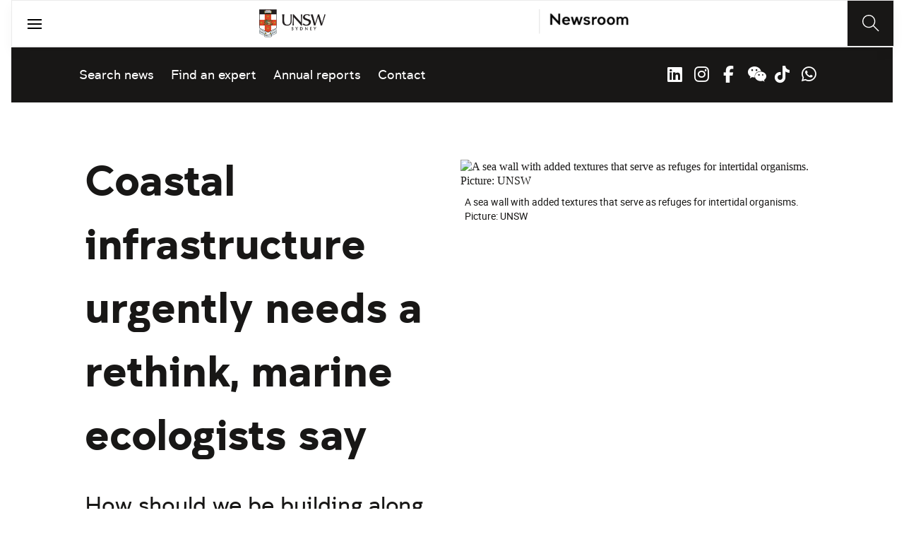

--- FILE ---
content_type: text/css;charset=utf-8
request_url: https://www.unsw.edu.au/etc.clientlibs/unsw-common/clientlibs/clientlib-common-components.min.8.0.2.2026_0112_1210019_0007301153.css
body_size: -1694
content:
.cmp-image__image{width:100%}
.cmp-form-text .cmp-form-text__validation-message{visibility:hidden}
.cmp-form-text :invalid+.cmp-form-text__validation-message{visibility:visible}
.cmp-image img{width:100%}
.core-form-control{display:block;width:100%}
.cmp-list ul{list-style:none;padding:0}
.cmp-list--item-description{display:block}
.cmp-list--item-date:before{content:"\2013\00a0"}